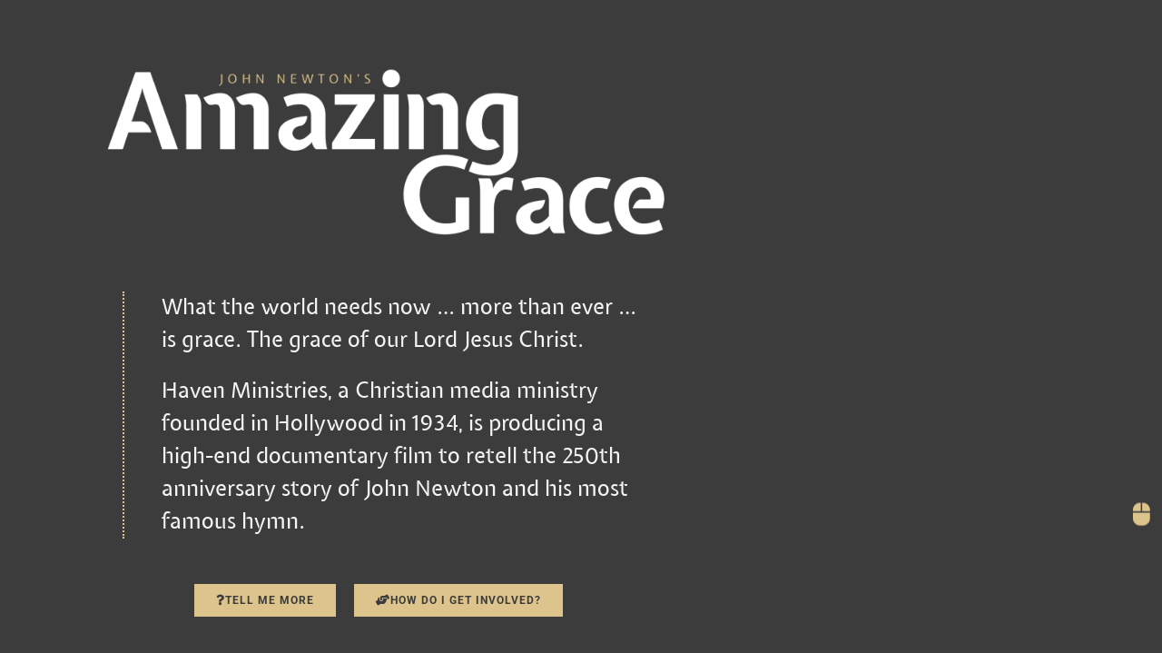

--- FILE ---
content_type: text/css
request_url: https://johnnewtonamazinggrace.org/wp-content/uploads/elementor/css/post-64.css?ver=1769302435
body_size: 1249
content:
.elementor-64 .elementor-element.elementor-element-de56151 > .elementor-container > .elementor-column > .elementor-widget-wrap{align-content:center;align-items:center;}.elementor-64 .elementor-element.elementor-element-de56151:not(.elementor-motion-effects-element-type-background), .elementor-64 .elementor-element.elementor-element-de56151 > .elementor-motion-effects-container > .elementor-motion-effects-layer{background-color:var( --e-global-color-b1804d6 );}.elementor-64 .elementor-element.elementor-element-de56151{transition:background 0.3s, border 0.3s, border-radius 0.3s, box-shadow 0.3s;}.elementor-64 .elementor-element.elementor-element-de56151 > .elementor-background-overlay{transition:background 0.3s, border-radius 0.3s, opacity 0.3s;}.elementor-widget-progress-tracker .current-progress-percentage{font-family:var( --e-global-typography-text-font-family ), Sans-serif;font-weight:var( --e-global-typography-text-font-weight );}.elementor-64 .elementor-element.elementor-element-78807af{--direction:ltr;--horizontal-progress-border:none;--horizontal-height:2px;--horizontal-border-style:none;}.elementor-64 .elementor-element.elementor-element-78807af .current-progress{background-color:var( --e-global-color-90bd2b2 );}.elementor-64 .elementor-element.elementor-element-78807af .elementor-scrolling-tracker-horizontal{background-color:var( --e-global-color-b1804d6 );}.elementor-64 .elementor-element.elementor-element-b235347:not(.elementor-motion-effects-element-type-background), .elementor-64 .elementor-element.elementor-element-b235347 > .elementor-motion-effects-container > .elementor-motion-effects-layer{background-color:var( --e-global-color-b1804d6 );}.elementor-64 .elementor-element.elementor-element-b235347 > .elementor-background-overlay{background-color:var( --e-global-color-b1804d6 );opacity:0.5;transition:background 0.3s, border-radius 0.3s, opacity 0.3s;}.elementor-64 .elementor-element.elementor-element-b235347 > .elementor-container{max-width:850px;min-height:100vh;}.elementor-64 .elementor-element.elementor-element-b235347{transition:background 0.3s, border 0.3s, border-radius 0.3s, box-shadow 0.3s;}.elementor-widget-image .widget-image-caption{color:var( --e-global-color-text );font-family:var( --e-global-typography-text-font-family ), Sans-serif;font-weight:var( --e-global-typography-text-font-weight );}.elementor-64 .elementor-element.elementor-element-8c9de2b img{width:75%;}.elementor-widget-text-editor{font-family:var( --e-global-typography-text-font-family ), Sans-serif;font-weight:var( --e-global-typography-text-font-weight );color:var( --e-global-color-text );}.elementor-widget-text-editor.elementor-drop-cap-view-stacked .elementor-drop-cap{background-color:var( --e-global-color-primary );}.elementor-widget-text-editor.elementor-drop-cap-view-framed .elementor-drop-cap, .elementor-widget-text-editor.elementor-drop-cap-view-default .elementor-drop-cap{color:var( --e-global-color-primary );border-color:var( --e-global-color-primary );}.elementor-64 .elementor-element.elementor-element-3985868 > .elementor-widget-container{margin:5% 15% 0% 15%;padding:0% 0% 0% 5%;border-style:dotted;border-width:0px 0px 0px 2px;border-color:var( --e-global-color-90bd2b2 );}.elementor-64 .elementor-element.elementor-element-3985868{text-align:start;font-family:"Expletus Sans", Sans-serif;font-size:24px;line-height:1.5em;color:var( --e-global-color-35eb660 );}.elementor-widget-button .elementor-button{background-color:var( --e-global-color-accent );font-family:var( --e-global-typography-accent-font-family ), Sans-serif;font-weight:var( --e-global-typography-accent-font-weight );}.elementor-64 .elementor-element.elementor-element-8386b77 .elementor-button{background-color:var( --e-global-color-90bd2b2 );font-family:"Roboto", Sans-serif;font-size:12px;font-weight:700;text-transform:uppercase;letter-spacing:1px;fill:var( --e-global-color-b1804d6 );color:var( --e-global-color-b1804d6 );border-radius:0px 0px 0px 0px;}.elementor-64 .elementor-element.elementor-element-8386b77 .elementor-button-content-wrapper{flex-direction:row;}.elementor-64 .elementor-element.elementor-element-8386b77 .elementor-button .elementor-button-content-wrapper{gap:20px;}.elementor-64 .elementor-element.elementor-element-b7848e7 .elementor-button{background-color:var( --e-global-color-90bd2b2 );font-family:"Roboto", Sans-serif;font-size:12px;font-weight:700;text-transform:uppercase;letter-spacing:1px;fill:var( --e-global-color-b1804d6 );color:var( --e-global-color-b1804d6 );border-radius:0px 0px 0px 0px;}.elementor-64 .elementor-element.elementor-element-b7848e7 .elementor-button-content-wrapper{flex-direction:row;}.elementor-64 .elementor-element.elementor-element-b7848e7 .elementor-button .elementor-button-content-wrapper{gap:20px;}.elementor-64 .elementor-element.elementor-element-4cc7f5d:not(.elementor-motion-effects-element-type-background), .elementor-64 .elementor-element.elementor-element-4cc7f5d > .elementor-motion-effects-container > .elementor-motion-effects-layer{background-color:var( --e-global-color-b1804d6 );background-image:url("https://johnnewtonamazinggrace.org/wp-content/uploads/2022/02/erik-mclean-AWI7ce5mg6g-unsplash.jpg");background-position:center center;background-repeat:no-repeat;background-size:cover;}.elementor-64 .elementor-element.elementor-element-4cc7f5d > .elementor-background-overlay{background-color:#3C3C3C;opacity:0.95;mix-blend-mode:multiply;transition:background 0.3s, border-radius 0.3s, opacity 0.3s;}.elementor-64 .elementor-element.elementor-element-4cc7f5d > .elementor-container{max-width:576px;min-height:100vh;}.elementor-64 .elementor-element.elementor-element-4cc7f5d{transition:background 0.3s, border 0.3s, border-radius 0.3s, box-shadow 0.3s;}.elementor-widget-icon.elementor-view-stacked .elementor-icon{background-color:var( --e-global-color-primary );}.elementor-widget-icon.elementor-view-framed .elementor-icon, .elementor-widget-icon.elementor-view-default .elementor-icon{color:var( --e-global-color-primary );border-color:var( --e-global-color-primary );}.elementor-widget-icon.elementor-view-framed .elementor-icon, .elementor-widget-icon.elementor-view-default .elementor-icon svg{fill:var( --e-global-color-primary );}.elementor-64 .elementor-element.elementor-element-f9fcd09 .elementor-icon-wrapper{text-align:start;}.elementor-64 .elementor-element.elementor-element-f9fcd09.elementor-view-stacked .elementor-icon{background-color:var( --e-global-color-90bd2b2 );}.elementor-64 .elementor-element.elementor-element-f9fcd09.elementor-view-framed .elementor-icon, .elementor-64 .elementor-element.elementor-element-f9fcd09.elementor-view-default .elementor-icon{color:var( --e-global-color-90bd2b2 );border-color:var( --e-global-color-90bd2b2 );}.elementor-64 .elementor-element.elementor-element-f9fcd09.elementor-view-framed .elementor-icon, .elementor-64 .elementor-element.elementor-element-f9fcd09.elementor-view-default .elementor-icon svg{fill:var( --e-global-color-90bd2b2 );}.elementor-64 .elementor-element.elementor-element-f9fcd09 .elementor-icon{font-size:35px;}.elementor-64 .elementor-element.elementor-element-f9fcd09 .elementor-icon svg{height:35px;}.elementor-64 .elementor-element.elementor-element-5ca2431 > .elementor-widget-container{margin:0% 15% 0% 0%;padding:0% 0% 0% 5%;border-style:dotted;border-width:0px 0px 0px 2px;border-color:var( --e-global-color-90bd2b2 );}.elementor-64 .elementor-element.elementor-element-5ca2431{text-align:end;font-family:"Expletus Sans", Sans-serif;font-size:24px;line-height:1.5em;color:var( --e-global-color-35eb660 );}.elementor-64 .elementor-element.elementor-element-04aa3b3 .elementor-button{background-color:var( --e-global-color-90bd2b2 );font-family:"Roboto", Sans-serif;font-size:12px;font-weight:700;text-transform:uppercase;letter-spacing:1px;fill:var( --e-global-color-b1804d6 );color:var( --e-global-color-b1804d6 );border-radius:0px 0px 0px 0px;}.elementor-64 .elementor-element.elementor-element-04aa3b3 .elementor-button-content-wrapper{flex-direction:row;}.elementor-64 .elementor-element.elementor-element-04aa3b3 .elementor-button .elementor-button-content-wrapper{gap:20px;}.elementor-64 .elementor-element.elementor-element-86b623a:not(.elementor-motion-effects-element-type-background), .elementor-64 .elementor-element.elementor-element-86b623a > .elementor-motion-effects-container > .elementor-motion-effects-layer{background-color:var( --e-global-color-b1804d6 );}.elementor-64 .elementor-element.elementor-element-86b623a > .elementor-background-overlay{background-color:var( --e-global-color-b1804d6 );opacity:0.5;transition:background 0.3s, border-radius 0.3s, opacity 0.3s;}.elementor-64 .elementor-element.elementor-element-86b623a > .elementor-container{max-width:576px;min-height:100vh;}.elementor-64 .elementor-element.elementor-element-86b623a{transition:background 0.3s, border 0.3s, border-radius 0.3s, box-shadow 0.3s;}.elementor-64 .elementor-element.elementor-element-06e4915 .elementor-icon-wrapper{text-align:start;}.elementor-64 .elementor-element.elementor-element-06e4915.elementor-view-stacked .elementor-icon{background-color:var( --e-global-color-90bd2b2 );}.elementor-64 .elementor-element.elementor-element-06e4915.elementor-view-framed .elementor-icon, .elementor-64 .elementor-element.elementor-element-06e4915.elementor-view-default .elementor-icon{color:var( --e-global-color-90bd2b2 );border-color:var( --e-global-color-90bd2b2 );}.elementor-64 .elementor-element.elementor-element-06e4915.elementor-view-framed .elementor-icon, .elementor-64 .elementor-element.elementor-element-06e4915.elementor-view-default .elementor-icon svg{fill:var( --e-global-color-90bd2b2 );}.elementor-64 .elementor-element.elementor-element-06e4915 .elementor-icon{font-size:35px;}.elementor-64 .elementor-element.elementor-element-06e4915 .elementor-icon svg{height:35px;}.elementor-64 .elementor-element.elementor-element-c3611fc > .elementor-widget-container{margin:0% 15% 0% 0%;padding:0% 0% 0% 5%;border-style:dotted;border-width:0px 0px 0px 2px;border-color:var( --e-global-color-90bd2b2 );}.elementor-64 .elementor-element.elementor-element-c3611fc{text-align:end;font-family:"Expletus Sans", Sans-serif;font-size:24px;line-height:1.5em;color:var( --e-global-color-35eb660 );}.elementor-64 .elementor-element.elementor-element-d746383 .elementor-button{background-color:var( --e-global-color-90bd2b2 );font-family:"Roboto", Sans-serif;font-size:12px;font-weight:700;text-transform:uppercase;letter-spacing:1px;fill:var( --e-global-color-b1804d6 );color:var( --e-global-color-b1804d6 );border-radius:0px 0px 0px 0px;}.elementor-64 .elementor-element.elementor-element-d746383 .elementor-button-content-wrapper{flex-direction:row;}.elementor-64 .elementor-element.elementor-element-d746383 .elementor-button .elementor-button-content-wrapper{gap:20px;}.elementor-64 .elementor-element.elementor-element-1a73f25 .elementor-icon-wrapper{text-align:end;}.elementor-64 .elementor-element.elementor-element-1a73f25.elementor-view-stacked .elementor-icon{background-color:var( --e-global-color-90bd2b2 );}.elementor-64 .elementor-element.elementor-element-1a73f25.elementor-view-framed .elementor-icon, .elementor-64 .elementor-element.elementor-element-1a73f25.elementor-view-default .elementor-icon{color:var( --e-global-color-90bd2b2 );border-color:var( --e-global-color-90bd2b2 );}.elementor-64 .elementor-element.elementor-element-1a73f25.elementor-view-framed .elementor-icon, .elementor-64 .elementor-element.elementor-element-1a73f25.elementor-view-default .elementor-icon svg{fill:var( --e-global-color-90bd2b2 );}.elementor-64 .elementor-element.elementor-element-1a73f25 .elementor-icon{font-size:25px;}.elementor-64 .elementor-element.elementor-element-1a73f25 .elementor-icon svg{height:25px;}.elementor-64 .elementor-element.elementor-element-18893b6:not(.elementor-motion-effects-element-type-background), .elementor-64 .elementor-element.elementor-element-18893b6 > .elementor-motion-effects-container > .elementor-motion-effects-layer{background-image:url("https://johnnewtonamazinggrace.org/wp-content/uploads/2022/02/nathan-dumlao-0tykfPL2U7w-unsplash.jpg");background-position:center center;background-repeat:no-repeat;background-size:21% auto;}.elementor-64 .elementor-element.elementor-element-18893b6 > .elementor-background-overlay{background-color:#3C3C3C;opacity:0.56;mix-blend-mode:multiply;transition:background 0.3s, border-radius 0.3s, opacity 0.3s;}.elementor-64 .elementor-element.elementor-element-18893b6 > .elementor-container{max-width:600px;min-height:100vh;}.elementor-64 .elementor-element.elementor-element-18893b6 .elementor-background-overlay{filter:brightness( 100% ) contrast( 100% ) saturate( 100% ) blur( 0px ) hue-rotate( 0deg );}.elementor-64 .elementor-element.elementor-element-18893b6{transition:background 0.3s, border 0.3s, border-radius 0.3s, box-shadow 0.3s;}.elementor-widget-heading .elementor-heading-title{font-family:var( --e-global-typography-primary-font-family ), Sans-serif;font-weight:var( --e-global-typography-primary-font-weight );color:var( --e-global-color-primary );}.elementor-64 .elementor-element.elementor-element-fd2bf41{text-align:start;}.elementor-64 .elementor-element.elementor-element-fd2bf41 .elementor-heading-title{font-family:"Expletus Sans", Sans-serif;font-size:40px;font-weight:bold;line-height:1.2em;-webkit-text-stroke-width:0px;stroke-width:0px;-webkit-text-stroke-color:#000;stroke:#000;color:var( --e-global-color-35eb660 );}body.elementor-page-64:not(.elementor-motion-effects-element-type-background), body.elementor-page-64 > .elementor-motion-effects-container > .elementor-motion-effects-layer{background-color:var( --e-global-color-b1804d6 );}@media(max-width:767px){.elementor-64 .elementor-element.elementor-element-3985868 > .elementor-widget-container{margin:0% 0% 0% 0%;}.elementor-64 .elementor-element.elementor-element-3985868{font-size:16px;}.elementor-64 .elementor-element.elementor-element-5ca2431{font-size:16px;}.elementor-64 .elementor-element.elementor-element-c3611fc{font-size:16px;}.elementor-64 .elementor-element.elementor-element-fd2bf41 .elementor-heading-title{font-size:21px;}}@media(min-width:768px){.elementor-64 .elementor-element.elementor-element-8705746{width:44.585%;}.elementor-64 .elementor-element.elementor-element-7661c64{width:55.415%;}}@media(min-width:1025px){.elementor-64 .elementor-element.elementor-element-4cc7f5d:not(.elementor-motion-effects-element-type-background), .elementor-64 .elementor-element.elementor-element-4cc7f5d > .elementor-motion-effects-container > .elementor-motion-effects-layer{background-attachment:fixed;}}/* Start Custom Fonts CSS */@font-face {
	font-family: 'Expletus Sans';
	font-style: normal;
	font-weight: normal;
	font-display: auto;
	src: url('https://johnnewtonamazinggrace.org/wp-content/uploads/2022/02/ExpletusSans-Regular.ttf') format('truetype');
}
@font-face {
	font-family: 'Expletus Sans';
	font-style: normal;
	font-weight: bold;
	font-display: auto;
	src: url('https://johnnewtonamazinggrace.org/wp-content/uploads/2022/02/ExpletusSans-Bold.ttf') format('truetype');
}
@font-face {
	font-family: 'Expletus Sans';
	font-style: italic;
	font-weight: bold;
	font-display: auto;
	src: url('https://johnnewtonamazinggrace.org/wp-content/uploads/2022/02/ExpletusSans-BoldItalic.ttf') format('truetype');
}
@font-face {
	font-family: 'Expletus Sans';
	font-style: normal;
	font-weight: 700;
	font-display: auto;
	src: url('https://johnnewtonamazinggrace.org/wp-content/uploads/2022/02/ExpletusSans-SemiBold.ttf') format('truetype');
}
@font-face {
	font-family: 'Expletus Sans';
	font-style: italic;
	font-weight: 700;
	font-display: auto;
	src: url('https://johnnewtonamazinggrace.org/wp-content/uploads/2022/02/ExpletusSans-SemiBoldItalic.ttf') format('truetype');
}
@font-face {
	font-family: 'Expletus Sans';
	font-style: normal;
	font-weight: 500;
	font-display: auto;
	src: url('https://johnnewtonamazinggrace.org/wp-content/uploads/2022/02/ExpletusSans-Medium.ttf') format('truetype');
}
@font-face {
	font-family: 'Expletus Sans';
	font-style: italic;
	font-weight: 500;
	font-display: auto;
	src: url('https://johnnewtonamazinggrace.org/wp-content/uploads/2022/02/ExpletusSans-MediumItalic.ttf') format('truetype');
}
@font-face {
	font-family: 'Expletus Sans';
	font-style: italic;
	font-weight: normal;
	font-display: auto;
	src: url('https://johnnewtonamazinggrace.org/wp-content/uploads/2022/02/ExpletusSans-Italic.ttf') format('truetype');
}
/* End Custom Fonts CSS */